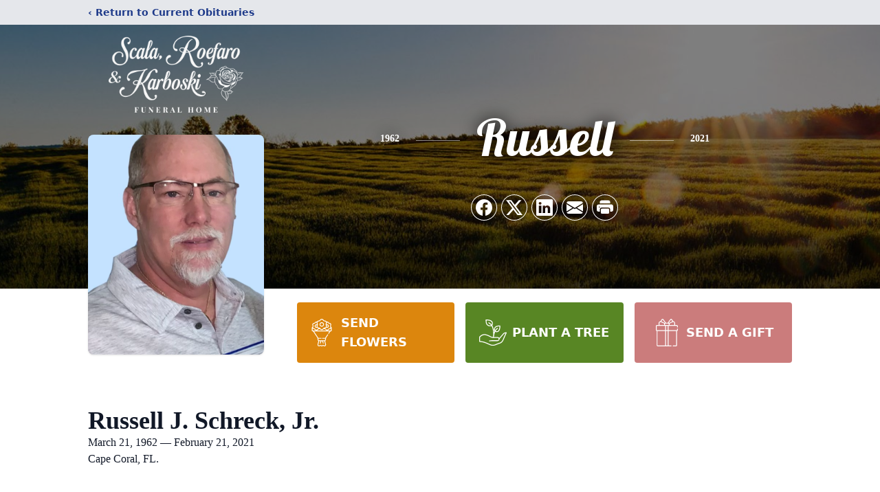

--- FILE ---
content_type: text/html; charset=utf-8
request_url: https://www.google.com/recaptcha/enterprise/anchor?ar=1&k=6LcoN0opAAAAAF4SLws9uYKvcJHEjvznuQ1QpAoK&co=aHR0cHM6Ly93d3cuc2NhbGFyb2VmYXJvLmNvbTo0NDM.&hl=en&type=image&v=PoyoqOPhxBO7pBk68S4YbpHZ&theme=light&size=invisible&badge=bottomright&anchor-ms=20000&execute-ms=30000&cb=77sik8d2d172
body_size: 49814
content:
<!DOCTYPE HTML><html dir="ltr" lang="en"><head><meta http-equiv="Content-Type" content="text/html; charset=UTF-8">
<meta http-equiv="X-UA-Compatible" content="IE=edge">
<title>reCAPTCHA</title>
<style type="text/css">
/* cyrillic-ext */
@font-face {
  font-family: 'Roboto';
  font-style: normal;
  font-weight: 400;
  font-stretch: 100%;
  src: url(//fonts.gstatic.com/s/roboto/v48/KFO7CnqEu92Fr1ME7kSn66aGLdTylUAMa3GUBHMdazTgWw.woff2) format('woff2');
  unicode-range: U+0460-052F, U+1C80-1C8A, U+20B4, U+2DE0-2DFF, U+A640-A69F, U+FE2E-FE2F;
}
/* cyrillic */
@font-face {
  font-family: 'Roboto';
  font-style: normal;
  font-weight: 400;
  font-stretch: 100%;
  src: url(//fonts.gstatic.com/s/roboto/v48/KFO7CnqEu92Fr1ME7kSn66aGLdTylUAMa3iUBHMdazTgWw.woff2) format('woff2');
  unicode-range: U+0301, U+0400-045F, U+0490-0491, U+04B0-04B1, U+2116;
}
/* greek-ext */
@font-face {
  font-family: 'Roboto';
  font-style: normal;
  font-weight: 400;
  font-stretch: 100%;
  src: url(//fonts.gstatic.com/s/roboto/v48/KFO7CnqEu92Fr1ME7kSn66aGLdTylUAMa3CUBHMdazTgWw.woff2) format('woff2');
  unicode-range: U+1F00-1FFF;
}
/* greek */
@font-face {
  font-family: 'Roboto';
  font-style: normal;
  font-weight: 400;
  font-stretch: 100%;
  src: url(//fonts.gstatic.com/s/roboto/v48/KFO7CnqEu92Fr1ME7kSn66aGLdTylUAMa3-UBHMdazTgWw.woff2) format('woff2');
  unicode-range: U+0370-0377, U+037A-037F, U+0384-038A, U+038C, U+038E-03A1, U+03A3-03FF;
}
/* math */
@font-face {
  font-family: 'Roboto';
  font-style: normal;
  font-weight: 400;
  font-stretch: 100%;
  src: url(//fonts.gstatic.com/s/roboto/v48/KFO7CnqEu92Fr1ME7kSn66aGLdTylUAMawCUBHMdazTgWw.woff2) format('woff2');
  unicode-range: U+0302-0303, U+0305, U+0307-0308, U+0310, U+0312, U+0315, U+031A, U+0326-0327, U+032C, U+032F-0330, U+0332-0333, U+0338, U+033A, U+0346, U+034D, U+0391-03A1, U+03A3-03A9, U+03B1-03C9, U+03D1, U+03D5-03D6, U+03F0-03F1, U+03F4-03F5, U+2016-2017, U+2034-2038, U+203C, U+2040, U+2043, U+2047, U+2050, U+2057, U+205F, U+2070-2071, U+2074-208E, U+2090-209C, U+20D0-20DC, U+20E1, U+20E5-20EF, U+2100-2112, U+2114-2115, U+2117-2121, U+2123-214F, U+2190, U+2192, U+2194-21AE, U+21B0-21E5, U+21F1-21F2, U+21F4-2211, U+2213-2214, U+2216-22FF, U+2308-230B, U+2310, U+2319, U+231C-2321, U+2336-237A, U+237C, U+2395, U+239B-23B7, U+23D0, U+23DC-23E1, U+2474-2475, U+25AF, U+25B3, U+25B7, U+25BD, U+25C1, U+25CA, U+25CC, U+25FB, U+266D-266F, U+27C0-27FF, U+2900-2AFF, U+2B0E-2B11, U+2B30-2B4C, U+2BFE, U+3030, U+FF5B, U+FF5D, U+1D400-1D7FF, U+1EE00-1EEFF;
}
/* symbols */
@font-face {
  font-family: 'Roboto';
  font-style: normal;
  font-weight: 400;
  font-stretch: 100%;
  src: url(//fonts.gstatic.com/s/roboto/v48/KFO7CnqEu92Fr1ME7kSn66aGLdTylUAMaxKUBHMdazTgWw.woff2) format('woff2');
  unicode-range: U+0001-000C, U+000E-001F, U+007F-009F, U+20DD-20E0, U+20E2-20E4, U+2150-218F, U+2190, U+2192, U+2194-2199, U+21AF, U+21E6-21F0, U+21F3, U+2218-2219, U+2299, U+22C4-22C6, U+2300-243F, U+2440-244A, U+2460-24FF, U+25A0-27BF, U+2800-28FF, U+2921-2922, U+2981, U+29BF, U+29EB, U+2B00-2BFF, U+4DC0-4DFF, U+FFF9-FFFB, U+10140-1018E, U+10190-1019C, U+101A0, U+101D0-101FD, U+102E0-102FB, U+10E60-10E7E, U+1D2C0-1D2D3, U+1D2E0-1D37F, U+1F000-1F0FF, U+1F100-1F1AD, U+1F1E6-1F1FF, U+1F30D-1F30F, U+1F315, U+1F31C, U+1F31E, U+1F320-1F32C, U+1F336, U+1F378, U+1F37D, U+1F382, U+1F393-1F39F, U+1F3A7-1F3A8, U+1F3AC-1F3AF, U+1F3C2, U+1F3C4-1F3C6, U+1F3CA-1F3CE, U+1F3D4-1F3E0, U+1F3ED, U+1F3F1-1F3F3, U+1F3F5-1F3F7, U+1F408, U+1F415, U+1F41F, U+1F426, U+1F43F, U+1F441-1F442, U+1F444, U+1F446-1F449, U+1F44C-1F44E, U+1F453, U+1F46A, U+1F47D, U+1F4A3, U+1F4B0, U+1F4B3, U+1F4B9, U+1F4BB, U+1F4BF, U+1F4C8-1F4CB, U+1F4D6, U+1F4DA, U+1F4DF, U+1F4E3-1F4E6, U+1F4EA-1F4ED, U+1F4F7, U+1F4F9-1F4FB, U+1F4FD-1F4FE, U+1F503, U+1F507-1F50B, U+1F50D, U+1F512-1F513, U+1F53E-1F54A, U+1F54F-1F5FA, U+1F610, U+1F650-1F67F, U+1F687, U+1F68D, U+1F691, U+1F694, U+1F698, U+1F6AD, U+1F6B2, U+1F6B9-1F6BA, U+1F6BC, U+1F6C6-1F6CF, U+1F6D3-1F6D7, U+1F6E0-1F6EA, U+1F6F0-1F6F3, U+1F6F7-1F6FC, U+1F700-1F7FF, U+1F800-1F80B, U+1F810-1F847, U+1F850-1F859, U+1F860-1F887, U+1F890-1F8AD, U+1F8B0-1F8BB, U+1F8C0-1F8C1, U+1F900-1F90B, U+1F93B, U+1F946, U+1F984, U+1F996, U+1F9E9, U+1FA00-1FA6F, U+1FA70-1FA7C, U+1FA80-1FA89, U+1FA8F-1FAC6, U+1FACE-1FADC, U+1FADF-1FAE9, U+1FAF0-1FAF8, U+1FB00-1FBFF;
}
/* vietnamese */
@font-face {
  font-family: 'Roboto';
  font-style: normal;
  font-weight: 400;
  font-stretch: 100%;
  src: url(//fonts.gstatic.com/s/roboto/v48/KFO7CnqEu92Fr1ME7kSn66aGLdTylUAMa3OUBHMdazTgWw.woff2) format('woff2');
  unicode-range: U+0102-0103, U+0110-0111, U+0128-0129, U+0168-0169, U+01A0-01A1, U+01AF-01B0, U+0300-0301, U+0303-0304, U+0308-0309, U+0323, U+0329, U+1EA0-1EF9, U+20AB;
}
/* latin-ext */
@font-face {
  font-family: 'Roboto';
  font-style: normal;
  font-weight: 400;
  font-stretch: 100%;
  src: url(//fonts.gstatic.com/s/roboto/v48/KFO7CnqEu92Fr1ME7kSn66aGLdTylUAMa3KUBHMdazTgWw.woff2) format('woff2');
  unicode-range: U+0100-02BA, U+02BD-02C5, U+02C7-02CC, U+02CE-02D7, U+02DD-02FF, U+0304, U+0308, U+0329, U+1D00-1DBF, U+1E00-1E9F, U+1EF2-1EFF, U+2020, U+20A0-20AB, U+20AD-20C0, U+2113, U+2C60-2C7F, U+A720-A7FF;
}
/* latin */
@font-face {
  font-family: 'Roboto';
  font-style: normal;
  font-weight: 400;
  font-stretch: 100%;
  src: url(//fonts.gstatic.com/s/roboto/v48/KFO7CnqEu92Fr1ME7kSn66aGLdTylUAMa3yUBHMdazQ.woff2) format('woff2');
  unicode-range: U+0000-00FF, U+0131, U+0152-0153, U+02BB-02BC, U+02C6, U+02DA, U+02DC, U+0304, U+0308, U+0329, U+2000-206F, U+20AC, U+2122, U+2191, U+2193, U+2212, U+2215, U+FEFF, U+FFFD;
}
/* cyrillic-ext */
@font-face {
  font-family: 'Roboto';
  font-style: normal;
  font-weight: 500;
  font-stretch: 100%;
  src: url(//fonts.gstatic.com/s/roboto/v48/KFO7CnqEu92Fr1ME7kSn66aGLdTylUAMa3GUBHMdazTgWw.woff2) format('woff2');
  unicode-range: U+0460-052F, U+1C80-1C8A, U+20B4, U+2DE0-2DFF, U+A640-A69F, U+FE2E-FE2F;
}
/* cyrillic */
@font-face {
  font-family: 'Roboto';
  font-style: normal;
  font-weight: 500;
  font-stretch: 100%;
  src: url(//fonts.gstatic.com/s/roboto/v48/KFO7CnqEu92Fr1ME7kSn66aGLdTylUAMa3iUBHMdazTgWw.woff2) format('woff2');
  unicode-range: U+0301, U+0400-045F, U+0490-0491, U+04B0-04B1, U+2116;
}
/* greek-ext */
@font-face {
  font-family: 'Roboto';
  font-style: normal;
  font-weight: 500;
  font-stretch: 100%;
  src: url(//fonts.gstatic.com/s/roboto/v48/KFO7CnqEu92Fr1ME7kSn66aGLdTylUAMa3CUBHMdazTgWw.woff2) format('woff2');
  unicode-range: U+1F00-1FFF;
}
/* greek */
@font-face {
  font-family: 'Roboto';
  font-style: normal;
  font-weight: 500;
  font-stretch: 100%;
  src: url(//fonts.gstatic.com/s/roboto/v48/KFO7CnqEu92Fr1ME7kSn66aGLdTylUAMa3-UBHMdazTgWw.woff2) format('woff2');
  unicode-range: U+0370-0377, U+037A-037F, U+0384-038A, U+038C, U+038E-03A1, U+03A3-03FF;
}
/* math */
@font-face {
  font-family: 'Roboto';
  font-style: normal;
  font-weight: 500;
  font-stretch: 100%;
  src: url(//fonts.gstatic.com/s/roboto/v48/KFO7CnqEu92Fr1ME7kSn66aGLdTylUAMawCUBHMdazTgWw.woff2) format('woff2');
  unicode-range: U+0302-0303, U+0305, U+0307-0308, U+0310, U+0312, U+0315, U+031A, U+0326-0327, U+032C, U+032F-0330, U+0332-0333, U+0338, U+033A, U+0346, U+034D, U+0391-03A1, U+03A3-03A9, U+03B1-03C9, U+03D1, U+03D5-03D6, U+03F0-03F1, U+03F4-03F5, U+2016-2017, U+2034-2038, U+203C, U+2040, U+2043, U+2047, U+2050, U+2057, U+205F, U+2070-2071, U+2074-208E, U+2090-209C, U+20D0-20DC, U+20E1, U+20E5-20EF, U+2100-2112, U+2114-2115, U+2117-2121, U+2123-214F, U+2190, U+2192, U+2194-21AE, U+21B0-21E5, U+21F1-21F2, U+21F4-2211, U+2213-2214, U+2216-22FF, U+2308-230B, U+2310, U+2319, U+231C-2321, U+2336-237A, U+237C, U+2395, U+239B-23B7, U+23D0, U+23DC-23E1, U+2474-2475, U+25AF, U+25B3, U+25B7, U+25BD, U+25C1, U+25CA, U+25CC, U+25FB, U+266D-266F, U+27C0-27FF, U+2900-2AFF, U+2B0E-2B11, U+2B30-2B4C, U+2BFE, U+3030, U+FF5B, U+FF5D, U+1D400-1D7FF, U+1EE00-1EEFF;
}
/* symbols */
@font-face {
  font-family: 'Roboto';
  font-style: normal;
  font-weight: 500;
  font-stretch: 100%;
  src: url(//fonts.gstatic.com/s/roboto/v48/KFO7CnqEu92Fr1ME7kSn66aGLdTylUAMaxKUBHMdazTgWw.woff2) format('woff2');
  unicode-range: U+0001-000C, U+000E-001F, U+007F-009F, U+20DD-20E0, U+20E2-20E4, U+2150-218F, U+2190, U+2192, U+2194-2199, U+21AF, U+21E6-21F0, U+21F3, U+2218-2219, U+2299, U+22C4-22C6, U+2300-243F, U+2440-244A, U+2460-24FF, U+25A0-27BF, U+2800-28FF, U+2921-2922, U+2981, U+29BF, U+29EB, U+2B00-2BFF, U+4DC0-4DFF, U+FFF9-FFFB, U+10140-1018E, U+10190-1019C, U+101A0, U+101D0-101FD, U+102E0-102FB, U+10E60-10E7E, U+1D2C0-1D2D3, U+1D2E0-1D37F, U+1F000-1F0FF, U+1F100-1F1AD, U+1F1E6-1F1FF, U+1F30D-1F30F, U+1F315, U+1F31C, U+1F31E, U+1F320-1F32C, U+1F336, U+1F378, U+1F37D, U+1F382, U+1F393-1F39F, U+1F3A7-1F3A8, U+1F3AC-1F3AF, U+1F3C2, U+1F3C4-1F3C6, U+1F3CA-1F3CE, U+1F3D4-1F3E0, U+1F3ED, U+1F3F1-1F3F3, U+1F3F5-1F3F7, U+1F408, U+1F415, U+1F41F, U+1F426, U+1F43F, U+1F441-1F442, U+1F444, U+1F446-1F449, U+1F44C-1F44E, U+1F453, U+1F46A, U+1F47D, U+1F4A3, U+1F4B0, U+1F4B3, U+1F4B9, U+1F4BB, U+1F4BF, U+1F4C8-1F4CB, U+1F4D6, U+1F4DA, U+1F4DF, U+1F4E3-1F4E6, U+1F4EA-1F4ED, U+1F4F7, U+1F4F9-1F4FB, U+1F4FD-1F4FE, U+1F503, U+1F507-1F50B, U+1F50D, U+1F512-1F513, U+1F53E-1F54A, U+1F54F-1F5FA, U+1F610, U+1F650-1F67F, U+1F687, U+1F68D, U+1F691, U+1F694, U+1F698, U+1F6AD, U+1F6B2, U+1F6B9-1F6BA, U+1F6BC, U+1F6C6-1F6CF, U+1F6D3-1F6D7, U+1F6E0-1F6EA, U+1F6F0-1F6F3, U+1F6F7-1F6FC, U+1F700-1F7FF, U+1F800-1F80B, U+1F810-1F847, U+1F850-1F859, U+1F860-1F887, U+1F890-1F8AD, U+1F8B0-1F8BB, U+1F8C0-1F8C1, U+1F900-1F90B, U+1F93B, U+1F946, U+1F984, U+1F996, U+1F9E9, U+1FA00-1FA6F, U+1FA70-1FA7C, U+1FA80-1FA89, U+1FA8F-1FAC6, U+1FACE-1FADC, U+1FADF-1FAE9, U+1FAF0-1FAF8, U+1FB00-1FBFF;
}
/* vietnamese */
@font-face {
  font-family: 'Roboto';
  font-style: normal;
  font-weight: 500;
  font-stretch: 100%;
  src: url(//fonts.gstatic.com/s/roboto/v48/KFO7CnqEu92Fr1ME7kSn66aGLdTylUAMa3OUBHMdazTgWw.woff2) format('woff2');
  unicode-range: U+0102-0103, U+0110-0111, U+0128-0129, U+0168-0169, U+01A0-01A1, U+01AF-01B0, U+0300-0301, U+0303-0304, U+0308-0309, U+0323, U+0329, U+1EA0-1EF9, U+20AB;
}
/* latin-ext */
@font-face {
  font-family: 'Roboto';
  font-style: normal;
  font-weight: 500;
  font-stretch: 100%;
  src: url(//fonts.gstatic.com/s/roboto/v48/KFO7CnqEu92Fr1ME7kSn66aGLdTylUAMa3KUBHMdazTgWw.woff2) format('woff2');
  unicode-range: U+0100-02BA, U+02BD-02C5, U+02C7-02CC, U+02CE-02D7, U+02DD-02FF, U+0304, U+0308, U+0329, U+1D00-1DBF, U+1E00-1E9F, U+1EF2-1EFF, U+2020, U+20A0-20AB, U+20AD-20C0, U+2113, U+2C60-2C7F, U+A720-A7FF;
}
/* latin */
@font-face {
  font-family: 'Roboto';
  font-style: normal;
  font-weight: 500;
  font-stretch: 100%;
  src: url(//fonts.gstatic.com/s/roboto/v48/KFO7CnqEu92Fr1ME7kSn66aGLdTylUAMa3yUBHMdazQ.woff2) format('woff2');
  unicode-range: U+0000-00FF, U+0131, U+0152-0153, U+02BB-02BC, U+02C6, U+02DA, U+02DC, U+0304, U+0308, U+0329, U+2000-206F, U+20AC, U+2122, U+2191, U+2193, U+2212, U+2215, U+FEFF, U+FFFD;
}
/* cyrillic-ext */
@font-face {
  font-family: 'Roboto';
  font-style: normal;
  font-weight: 900;
  font-stretch: 100%;
  src: url(//fonts.gstatic.com/s/roboto/v48/KFO7CnqEu92Fr1ME7kSn66aGLdTylUAMa3GUBHMdazTgWw.woff2) format('woff2');
  unicode-range: U+0460-052F, U+1C80-1C8A, U+20B4, U+2DE0-2DFF, U+A640-A69F, U+FE2E-FE2F;
}
/* cyrillic */
@font-face {
  font-family: 'Roboto';
  font-style: normal;
  font-weight: 900;
  font-stretch: 100%;
  src: url(//fonts.gstatic.com/s/roboto/v48/KFO7CnqEu92Fr1ME7kSn66aGLdTylUAMa3iUBHMdazTgWw.woff2) format('woff2');
  unicode-range: U+0301, U+0400-045F, U+0490-0491, U+04B0-04B1, U+2116;
}
/* greek-ext */
@font-face {
  font-family: 'Roboto';
  font-style: normal;
  font-weight: 900;
  font-stretch: 100%;
  src: url(//fonts.gstatic.com/s/roboto/v48/KFO7CnqEu92Fr1ME7kSn66aGLdTylUAMa3CUBHMdazTgWw.woff2) format('woff2');
  unicode-range: U+1F00-1FFF;
}
/* greek */
@font-face {
  font-family: 'Roboto';
  font-style: normal;
  font-weight: 900;
  font-stretch: 100%;
  src: url(//fonts.gstatic.com/s/roboto/v48/KFO7CnqEu92Fr1ME7kSn66aGLdTylUAMa3-UBHMdazTgWw.woff2) format('woff2');
  unicode-range: U+0370-0377, U+037A-037F, U+0384-038A, U+038C, U+038E-03A1, U+03A3-03FF;
}
/* math */
@font-face {
  font-family: 'Roboto';
  font-style: normal;
  font-weight: 900;
  font-stretch: 100%;
  src: url(//fonts.gstatic.com/s/roboto/v48/KFO7CnqEu92Fr1ME7kSn66aGLdTylUAMawCUBHMdazTgWw.woff2) format('woff2');
  unicode-range: U+0302-0303, U+0305, U+0307-0308, U+0310, U+0312, U+0315, U+031A, U+0326-0327, U+032C, U+032F-0330, U+0332-0333, U+0338, U+033A, U+0346, U+034D, U+0391-03A1, U+03A3-03A9, U+03B1-03C9, U+03D1, U+03D5-03D6, U+03F0-03F1, U+03F4-03F5, U+2016-2017, U+2034-2038, U+203C, U+2040, U+2043, U+2047, U+2050, U+2057, U+205F, U+2070-2071, U+2074-208E, U+2090-209C, U+20D0-20DC, U+20E1, U+20E5-20EF, U+2100-2112, U+2114-2115, U+2117-2121, U+2123-214F, U+2190, U+2192, U+2194-21AE, U+21B0-21E5, U+21F1-21F2, U+21F4-2211, U+2213-2214, U+2216-22FF, U+2308-230B, U+2310, U+2319, U+231C-2321, U+2336-237A, U+237C, U+2395, U+239B-23B7, U+23D0, U+23DC-23E1, U+2474-2475, U+25AF, U+25B3, U+25B7, U+25BD, U+25C1, U+25CA, U+25CC, U+25FB, U+266D-266F, U+27C0-27FF, U+2900-2AFF, U+2B0E-2B11, U+2B30-2B4C, U+2BFE, U+3030, U+FF5B, U+FF5D, U+1D400-1D7FF, U+1EE00-1EEFF;
}
/* symbols */
@font-face {
  font-family: 'Roboto';
  font-style: normal;
  font-weight: 900;
  font-stretch: 100%;
  src: url(//fonts.gstatic.com/s/roboto/v48/KFO7CnqEu92Fr1ME7kSn66aGLdTylUAMaxKUBHMdazTgWw.woff2) format('woff2');
  unicode-range: U+0001-000C, U+000E-001F, U+007F-009F, U+20DD-20E0, U+20E2-20E4, U+2150-218F, U+2190, U+2192, U+2194-2199, U+21AF, U+21E6-21F0, U+21F3, U+2218-2219, U+2299, U+22C4-22C6, U+2300-243F, U+2440-244A, U+2460-24FF, U+25A0-27BF, U+2800-28FF, U+2921-2922, U+2981, U+29BF, U+29EB, U+2B00-2BFF, U+4DC0-4DFF, U+FFF9-FFFB, U+10140-1018E, U+10190-1019C, U+101A0, U+101D0-101FD, U+102E0-102FB, U+10E60-10E7E, U+1D2C0-1D2D3, U+1D2E0-1D37F, U+1F000-1F0FF, U+1F100-1F1AD, U+1F1E6-1F1FF, U+1F30D-1F30F, U+1F315, U+1F31C, U+1F31E, U+1F320-1F32C, U+1F336, U+1F378, U+1F37D, U+1F382, U+1F393-1F39F, U+1F3A7-1F3A8, U+1F3AC-1F3AF, U+1F3C2, U+1F3C4-1F3C6, U+1F3CA-1F3CE, U+1F3D4-1F3E0, U+1F3ED, U+1F3F1-1F3F3, U+1F3F5-1F3F7, U+1F408, U+1F415, U+1F41F, U+1F426, U+1F43F, U+1F441-1F442, U+1F444, U+1F446-1F449, U+1F44C-1F44E, U+1F453, U+1F46A, U+1F47D, U+1F4A3, U+1F4B0, U+1F4B3, U+1F4B9, U+1F4BB, U+1F4BF, U+1F4C8-1F4CB, U+1F4D6, U+1F4DA, U+1F4DF, U+1F4E3-1F4E6, U+1F4EA-1F4ED, U+1F4F7, U+1F4F9-1F4FB, U+1F4FD-1F4FE, U+1F503, U+1F507-1F50B, U+1F50D, U+1F512-1F513, U+1F53E-1F54A, U+1F54F-1F5FA, U+1F610, U+1F650-1F67F, U+1F687, U+1F68D, U+1F691, U+1F694, U+1F698, U+1F6AD, U+1F6B2, U+1F6B9-1F6BA, U+1F6BC, U+1F6C6-1F6CF, U+1F6D3-1F6D7, U+1F6E0-1F6EA, U+1F6F0-1F6F3, U+1F6F7-1F6FC, U+1F700-1F7FF, U+1F800-1F80B, U+1F810-1F847, U+1F850-1F859, U+1F860-1F887, U+1F890-1F8AD, U+1F8B0-1F8BB, U+1F8C0-1F8C1, U+1F900-1F90B, U+1F93B, U+1F946, U+1F984, U+1F996, U+1F9E9, U+1FA00-1FA6F, U+1FA70-1FA7C, U+1FA80-1FA89, U+1FA8F-1FAC6, U+1FACE-1FADC, U+1FADF-1FAE9, U+1FAF0-1FAF8, U+1FB00-1FBFF;
}
/* vietnamese */
@font-face {
  font-family: 'Roboto';
  font-style: normal;
  font-weight: 900;
  font-stretch: 100%;
  src: url(//fonts.gstatic.com/s/roboto/v48/KFO7CnqEu92Fr1ME7kSn66aGLdTylUAMa3OUBHMdazTgWw.woff2) format('woff2');
  unicode-range: U+0102-0103, U+0110-0111, U+0128-0129, U+0168-0169, U+01A0-01A1, U+01AF-01B0, U+0300-0301, U+0303-0304, U+0308-0309, U+0323, U+0329, U+1EA0-1EF9, U+20AB;
}
/* latin-ext */
@font-face {
  font-family: 'Roboto';
  font-style: normal;
  font-weight: 900;
  font-stretch: 100%;
  src: url(//fonts.gstatic.com/s/roboto/v48/KFO7CnqEu92Fr1ME7kSn66aGLdTylUAMa3KUBHMdazTgWw.woff2) format('woff2');
  unicode-range: U+0100-02BA, U+02BD-02C5, U+02C7-02CC, U+02CE-02D7, U+02DD-02FF, U+0304, U+0308, U+0329, U+1D00-1DBF, U+1E00-1E9F, U+1EF2-1EFF, U+2020, U+20A0-20AB, U+20AD-20C0, U+2113, U+2C60-2C7F, U+A720-A7FF;
}
/* latin */
@font-face {
  font-family: 'Roboto';
  font-style: normal;
  font-weight: 900;
  font-stretch: 100%;
  src: url(//fonts.gstatic.com/s/roboto/v48/KFO7CnqEu92Fr1ME7kSn66aGLdTylUAMa3yUBHMdazQ.woff2) format('woff2');
  unicode-range: U+0000-00FF, U+0131, U+0152-0153, U+02BB-02BC, U+02C6, U+02DA, U+02DC, U+0304, U+0308, U+0329, U+2000-206F, U+20AC, U+2122, U+2191, U+2193, U+2212, U+2215, U+FEFF, U+FFFD;
}

</style>
<link rel="stylesheet" type="text/css" href="https://www.gstatic.com/recaptcha/releases/PoyoqOPhxBO7pBk68S4YbpHZ/styles__ltr.css">
<script nonce="d77uZMqRu3P8XKa2Kv7stw" type="text/javascript">window['__recaptcha_api'] = 'https://www.google.com/recaptcha/enterprise/';</script>
<script type="text/javascript" src="https://www.gstatic.com/recaptcha/releases/PoyoqOPhxBO7pBk68S4YbpHZ/recaptcha__en.js" nonce="d77uZMqRu3P8XKa2Kv7stw">
      
    </script></head>
<body><div id="rc-anchor-alert" class="rc-anchor-alert"></div>
<input type="hidden" id="recaptcha-token" value="[base64]">
<script type="text/javascript" nonce="d77uZMqRu3P8XKa2Kv7stw">
      recaptcha.anchor.Main.init("[\x22ainput\x22,[\x22bgdata\x22,\x22\x22,\[base64]/[base64]/[base64]/[base64]/[base64]/[base64]/[base64]/[base64]/[base64]/[base64]\\u003d\x22,\[base64]\\u003d\x22,\x22wqlMwr1mwoFkw4R5OMKRJRvCr8Ocw7zCucKdSHhHwp95WDtSw4vDvnPCulIrTsOvGkPDqnjDt8KKwp7DlDITw4DCnMKZw68kWsK/wr/DjivDqE7DjDoEwrTDvU/Dp28EMsO1DsK7wrbDqz3DjgTDk8Kfwq8twoVPCsObw5wGw7seXsKKwqgFHsOmWmZZA8O2JsO1SQ5Nw5sJwrbCn8OGwqRrwoXCpCvDpQ1McRzChz/DgMK2w49WwpvDnAPCgi0ywr/Cu8Kdw6DClxwNwoLDnlLCjcKzZ8K4w6nDjcKUwpvDmEI/wqhHwp3Cj8OIBcKIwoPCvyA8Bh5tRsK9wrNSThE+wphVScKFw7HCsMOPIxXDncONcsKKU8K8I1UgwqjCk8Kuek7Ci8KTInzCpsKib8KvwrA8aB7ClMK5wobDrcOORsK/w64yw453PQkON3tLw7jCq8OsaUJNJMOew47ClsOIwqB7wonDj2RzMcKPw6Z/ISXCosKtw7XDvl/DpgnDjMKGw6dfZw1pw4Uhw73DjcK2w6xbwozDgQURwozCjsOvJEd5wq9pw7cNw4c4wr8hJcOVw41qa34nFW7CoVYUF1k4wp7CrmtmBmTDuwjDq8KbEsO2QWXCr3p/[base64]/fjJXwqzCqFMxRcOJAB1hw5FuwoXCoEDCpUzDkmjCosO5wp0aw6lfwoTCjsO7ScOuUCTCs8Kcwqgfw4xyw5NLw6trw5o0wpBOw5o9IVdjw7koOHsKUzzCr3o7w7jDl8Knw6zCusK0VMOUFsOaw7NBwrpja2TCqxILPEcrwpbDswM3w7zDmcKKw5guVwJLwo7CucKCdm/Ci8KSPcKnIhfDvHcYFiDDncO7VXtgbMKICHPDo8KgEMKTdQLDmHYaw6/DrcO7EcOywrrDlAbCucKqVkfCqklHw7d1wplYwotTScOSC3wjTjYhw5gcJg7Dj8KAT8OrwrvDgsK7wpRsBSPDskbDv1dDRhXDo8O+HMKywqcBasKuPcKpRcKGwpMSVzkbSCfCk8KRw4o0wqXCkcK3woIxwqV3w65bEsKWw6cgVcKAw6QlCWXDiQdAFBzCq1XCtj48w7/[base64]/[base64]/[base64]/CscKYCsKSCSLChsOkw5vDg8KGwr7DhMK+woHCri7Cm8KzwrglwoTCp8K6C1jCgjldeMKMwpnDssOZwqohw4EnesONw6FdNcO2RsOuwr/DvG4qwpnDhsOdCsOHwoVqNEYUwotlwq3CgsO3wrnCmTLCrMKhPzHDqsOXwqLDvGwUw45+wpNieMKEw7U0wpbCmQIPZS9pwp/DvG3CmEQqwrcCwoTDg8KxJcKrwokNw5BVX8OEw4hcwpQ3w6rDjFbCvMKuw5J1Bw5Xw6hRDivDg2jDokV5Aydfw5BmMUxkwqEXLsOecMKlwpTDmELDm8KlwqjDmcK/wpd+XQ3Cpmp4woE4EcOgwqfCg3ZQJWjCq8KpFcOWBDI/[base64]/CmcOcwpnDkkPDnHRDBCRsaRlbw49SfcOlwq8gwrXDiGUvEnbCgw0Bw7odwrR8w6vDlRPCunACw4/Dq2Q7wpvDoCfDkE5YwpRAw6gow68XTl7CksKHUcOCwpDCl8OvwqJZw7YQUgxfDzJuB3PCpU9DT8KLw6/DiBUpX1nDvXMsG8Kyw6zDrMOmWMOCwr8hw4UEwprDlEBzwo58Hz5QVg9YOcOzMMOywpchwoXDhcKSw7sMIcK6w71YK8Oew48YLRBfwq9GwqfCi8ODAMO4wrXDj8Onw6jCs8OXWRt3D2TCpGZ8NsOVw4HDuwvDlnnDiyDCjcKww7h1On7Dgn/DrsO2fcOIw4Btw7Ayw6bCsMOmwrJsQiLCqBFfLiABwovDu8KmC8OSwpLCriBMwrMwHSHDpcKiX8O5KMKFSsKVw6PCun5Uw6jCjMK6wq91wqDCjGvDg8KCZsOZw7ZVwrvDiHfCg2IIdzrDhcOUw7psChzCmlvDtsO6YWXCrnkmZG/[base64]/ClsKLwr4sL8KZwpZfOSfCqcKcwqPDiGXCpSfDk8OGG3TCg8OGRmPDosK4w4NlwqbCmyd+wrTCqETDtinCgsObw4TDokQZw4/DqcK0woLDhVLCnMKpw6jDgcOVVMOIBwtRPMOmQ251O0Ytw6pnw4bDkD/DgHrDhMO3LwXDuzbCi8ObLsKNwoPCusOrw40Dw7HDunTCgX0XYlEew7PDpBvDkMOFw73CrsKIesOaw70RJixVwoMOOnxaAhJHEcOWGz7Dp8KLSgMfwqlMw6nCnsKIU8KBMQvCgTcSw54ZN1jCiFIlX8OKwpHDhlHCvnk/B8KpfjIowqnDjmIGwoQZTcKqwr/CisOrIsOGwpjCmUrDimVew6RLwr/DhMOsw65SHcKBwonDiMKIw489PcKqV8OKDl7CoyfCmMKGw780bsOaK8Orw4YnMMObw77Ci1olw7rDmDnCnwYWDTlowpE3f8KRw7/[base64]/CggTDs8KmQ3RjeRJpw7FhQAZ5w5PDhAPCvxrCkwjCgFhLF8OAQ04Ow6pJwqfDpcKew4nDqsKxZCB3w5HDsDR4w5sVW39YCxrCqU/DiSLCvcOewocAw7TDocOFw7JeFTsOdMOAwqnCiSfDtmLDosO/OcKawq/ChHvCvsOiNMKHw5hKPDcMRsOvw7B5AAjDrsOCCMKRw4LDsEkWXSfCtj4owqBfw4PDrQbCjGQXwr7CjsKlw4sdw67CmlcAOMOTeFs/[base64]/CqXTCnQrCnG/CucO7wr7DtcKYGMKCw5t4JcOLw5YtwqlgYMOvMQvDiCI9woXCvcKtw4fCoTjCiF7CgUoedMOHTsKcJTXDq8OSw4lvw4ImZD7CjBPDo8KpwrTCjcKhwqXDocK9wqPCj2vClw0ANiHCjy9pw5HDm8O3ADsGHBdWw7LCuMOcw5ttQ8O2Y8OVDGE/[base64]/[base64]/[base64]/[base64]/wpLChFwtQDkCaMOaIDrDmsOScMObwoNLaMO0w5gDw6zDlMKPw48ow5APw68ZesOKw7E8cRjDuh4BwpACw6nDmcOQBTJocMOtK3jDlnLCvRQ6JjQFw4JYwoXChiPDrS7DlkJwwonCsz7DoGJdw4o9wr7Ciw3DrMKywrM/[base64]/CjCnDgcK4bD3DocKZwohLw7XCp01ow54wAMKkYsKYwpLDi8KKQ2hdw5vDmQ4SUhpaQcKfw5hjS8OcwrHCpWrDhzNQL8OAFD/CksOzw4XDuMKKw7rDgmNUJgBoTHhhEMOmwqt8bCTCj8K7B8KLPCPChSHDpyHChsO+w7LChyfDnsKxwobCg8OeOsOiO8OPFkHCrmAmdcKzw47DjcK3wpjDhsKcw6QuwohZw6XDpsKObMK/wpfCom7CpcK/eF3DvcKkwo8BfC7CncK/aMOXAMKXwrnCi8KkYTLCsVjDpcKJw5MKwrxRw7lCQEQ+PzFIwr/CijbDuC84ShJsw7wwYgIQQsOTZnEKw64IPBlXwrAKZMOCLsKEfgjDrWDDiMKvw7jDt0bDocOIPQ0IMGfCjMKiw53Dr8KkHcO0IMOPwrLCrkTDpcKcXEXCusKSJMOywqrDmsO2QwXCkTjDvGHDvsObX8O0W8O0WsOkw5UwFcO0wqnCssOxQTLCnRMjwo/CuFAmwpB0w5zDvsKCw4oONMO1wrHDiBHDqXzDtMORHFVRJMOxw4DCr8OFSmcUwpHCvcK1wr07FMO6w7nCpHR3w4jDhi8WwrvDjxMGwr0KLsOjw6N5w49FScK8fT3Ch3ZwQ8KLw5nClsOGw5XDicOzw69eUm/Cp8OSwrXDgRhGf8O+w4ZQT8KDw7JMScOFw7LDhBcmw6FtwoTCsQtWdcOSw7fDpsKlNsOIw5jCicKseMOkw43CvD8LBFwCWHXClsO9w5o4KsOAJ0VPw6/DsWPDtg/Dt0UkN8KYw5lAAMKywooRw4jDpsOsB1/DoMKhJX7CuG7CtMOSCsOEw4TCmFoZwoDCrMOzw5fCgsK5wr/[base64]/DpcOjwo5kexEJwo7CnFVlw7TCvcKVMMKDwogLwqZewod7wpV5wpjDrEnCm3XDoRXDuhjCkytzGcOpFcKObGvDpiXDtih8OcKIwo3CocKiw5hRU8K6WMOpwqbDq8KyEm/CrMOPwrE1wo9mw5HCssOuSG3CiMKiKcOXw4zCh8OMw74EwqU6DCjDkMK/[base64]/[base64]/F2dpw69pw4TDlUsCZcOhJ3gUwqBSPl/CgzvDl8OvwroOwpPCs8KwwqfDt2PDum44woU3TcOYw65pw6PDusOvGcOWw7vCkBomwqAPKMKiw6EuelwYw6jDqMKhJsOAw7I2aw7CuMOMYMKbw4bCgsOWwqhPAMOWw7DCnMK6X8OnfhrDjsKqwozCgTLDiR/CvcKhwqLDpcOKWMOBwqDCjMOScVnCvWvDugPDq8Ofwq1hwq/DmQwyw7INw6kOGcK/woLCiALDuMKRNsKNNSV6AcKQBA3Ck8OACzN2J8KAc8K+w4NewpnCnhp4QcOKwpYsdAXDo8Kmw7jDuMKawrtYw4jCrloRXcKQwo5eVxrCqcKdH8Kxw6DDqcOzT8KUd8KRwpUXaHBuw4rCsFsWYsObwojCiC0heMOpwpJrwqs/GC4ywrB8eBcVwqJNwqQ7UQBPwqjDocOUwrULwrt2MAvCpcOtNhjCh8KBc8Ofw4PDhyoRAMKQwo9Kw5g2w7trwpAlcE7Dii7DlMK0P8O1w7sQa8KzwqnCjcOawrtxwooWZhI/wrTDgcO6KhNASA3CocOAw4IQw4t2dSQdw5TCpMOTwpLDjWDDrsOpw5UHDcODSlIjMD9Uw5XDsjfCrMK8W8Kuwq43w4Q6w495TXPCoGJ3PkZ/eBHCswHDv8O2wo4bwoDChMOsHcKXw5AEw5rDiEXDpRPDjjRUZ3B8HcO+H1RQwpLCvVNuOMOqw6xnQUPDg2RPw5Eyw6FpNT3Dmzwpw6zDvsK2wpJrM8KPw4AWXB/DkjZ/[base64]/[base64]/SMObwqBvHEVQTgRaw7tuwo0VAHJWJsKLwpoOwrp2WSZ7VXQDJDTCn8KIbVVQw6zCtsK3dsOdEwHDjVrCqz4mFDHDnMKmAcKLesOyw77Do3rDjUtlw4XDmXbCucKRwpFnXMOUw7ARwpQVw6LCs8Otw4PDp8OcIcOVG1ZTAcKJMScOWMK/w5jDtjfClsO0wrzCkMOEKwPCtxYFBMOhNH7ClsOkPcOTbXPCp8OLQMOZG8Kdwq7DmwYlw75xwoTDiMOawqRvfBjDssKsw7oWSktGw79NTsOdGgvCrMOFYg08w4vCsG5PPMOHfjTDisKNw6vDijLCvHrDs8O7w6LChRc6Q8KFQVDCjE7ChsKyw4tdwp/[base64]/[base64]/Dm8KIZDRjw6VHHmHCksONCMO8wrTCpcKlw73DoDkTw5/[base64]/CslV7wq/[base64]/CqGrDl0MwwoJiw5TCrUouUQwbw5/DuUcSwqzCgcKewoE8w6IXwpPChsKuXncnFDvCmFNeQMKELcO4TAnCicO3YAkkw43Do8KMw5LCunfChsK0XwFPwol3w4LDv2/DjMOnw7XCmMKRwoDDusKNwp1kRMKEIkc8wqohXid0w643w63CvsOAw6AwK8KYfMKACcKmHxTCkG/Dk0Arw6LCj8OFWCUGRlzDvyAfMWHCncOcWUTDsynDuHjCu3Ezw7ZgcCjCsMOqQMKFw7HCmsKzw4fCo2s+NsKGbTvDi8Kjw4vDjA3CplrDkMOPf8OsY8K4w5BLworCjRVbOHhPw6RhwppYIGtebll/w5dOw6FKw5XCgVsMWEzCrMKBw557wo43w5nClsKVwp3DisKVd8OKUgl6wqJtwr4+w7ETw4Mswq3DpBLDpnrCrsOaw5BHN2F+wqDDp8KlfsO4fmJkw6g/JhlVb8ONeURBWcOiCMOaw6LDr8KVdF7Cg8KGaS1CDFpYw53Dnz3CkGrCvkV6b8OzfQPCrx1XZcO4S8OQW8Ovw7HDucKaFWonw4bClcOVw7EhbhVfclzCjBpJw7/Cg8KpcVfCpF5DODrDumrDgMKvIyBBL3DDtHBvw64mwoTChMOfwrXDt3rCp8K2H8Okw6bCvxQ+wonChF/[base64]/[base64]/[base64]/DkMOWwpLDomcOeBvDt3QQwpHCi3vDog8xwoQME8O5wpnDusOAw5TDj8O0LX7Djg4Uw4jDlMOrAMOFw7c7w7TDoF/DrQTDmkHCpgJFTMO8Eh3Do2lrwonDolAMw61Hw4EabGfDhsOyUcK4S8KQDsOfOMKtc8O6cBVLKMKsfsOCaENlw5jCilDCiFrCoB3CtE7Dg0Fcw7o2FsOTTVknwrzDvCZRIWjCiwAdwobDlG3DjMKXw4TCuR1Qw4DDpQhIwoXCh8OMw5/DoMKKZDbDgsKCLGEgwocIw7Iaw7/Dmh/CgTnDiSJSAsKNw4cLRcKDwrQoblbDn8KTKQVndMKnw5zDohjCjAI5MVx5w6LCjcOQf8Ogw4I2woNEw4Uew7hhLcKhw67Dr8KpASDDqsOSw53CmsOpAWDCiMKNwrvConDCkVXDq8ObGkZ+WMOKwpZew7HCsVbDk8O/UMOwSTDCpSzDqsKyYMOJJktSw4NGasKWw40dKcOTPhAZw5/CjcOjwrJxwoIaTT3Dk0t+w7nDiMKhwrTDq8KIw7FcASTDqsKCNlJWwrjDpsKjKjE9FMOAwq/CoBXDsMOLXHNcwrbCo8KCJMOJTULCoMKDw7vDksKdw6vDpWxfw4VjeDpSw5lVfmIYO0XDoMOFJlPCrm7Co2fDk8OEQmfChsKlLBjCuGzCnVEAJ8KJwo3CkW/Dp34MEQTDhDfDs8KewpdoAG4qaMOQQ8Kjw5bDpcOQeC7CmT/DgcO9asOHw4vCj8KKW3nDmWPDoyRzwr3Ci8OtGsO2TQ1oZWbCn8KLEsOnBsKGJUzCqcKvCMK9Gz/DsRHDusOiH8Ogw7ZVwoPCs8O5wrrDrlY2IHnDi0Ucwp/CjcKIRMKXwovDoxbClMKcwpLDh8KkPWLCn8KVJBw5wooxBiLDoMKVw4HCt8KMFVp8w6d5w4TDjUZgw7sbXH/CpnlPw7rDnFTDvB/DjMKnQRnDncORwqjDjMK9wr0zWyIvwrc2NsOxb8KEKk7CosKlwqLCqMOjDcORwrskBcOHwoLCosOrwqptCcKpBcKYUxDDu8OywqYIwqV2wqnDuFXCv8Osw6zCqwjDkMKhwqvDo8KCIMOZRUtQw5/ChgkAXsKLwovDr8Klw5vCt8ODecKJw5jDhMKaK8OlwqjDg8KSwpHDlGowK0gHw4XCkVnCsHYyw7QnbjZFwosdcsO7wpwtwpTDrsK2dMKjBVRtSUTCu8O3AQ8GVMKHwoASGsOQw5/DtWo8VcKCFsOJw57DuAvDosODw7hKK8O8wofDniJxwrzCtsOTwp8eXyNcaMOYLizCnlh4wr4Dw6DCuR3DngLDuMKVw64BwqzCpEvCi8KTw6zCuSDDn8KOYsO3w4oDBXzCsMKJVj0qwqR4w4/CmcKPw5zDtcOuYcKzwp9AQy/DhcOkXMKvbcOtRcOYwq/CgwvCvMKbw7XDvnZkN245w75JUAbCjcKsKmxbHlhow7lxw4jCvcOEGj3Co8O8M17DhMOTwpDCoADCr8OrN8KFSsOrw7RXwrd2w4jDpBPDoW7Cr8KqwqQ4AXMqO8Kxw5PCg1TDl8KIXxHDlWcYwqDCksO/wr4Qw6LCoMOhwqHDrSrCi3I+bjzCll8gH8KQWcOmw70KfcKARsOxM205w63CgsOVTCjDnsK5wpAhcXHDmcOKw6Zpw5ZxFcO7XsKwMirDlGBuA8Ocw5jDghEhScORJMKjw4wTZcKwwrUMHS0/wr0WQ1XCmcOewodydRPDsEliHCLDuQwNNMOmwq3CiVRlw47DmcKMw4NQC8KAwr/DiMOsD8Opw6bDnDzCjxstb8KUwowgw5l/[base64]/Do8Krw7x8worDi8OZw4lQw44cwpwBw6LDi1sMw6Y4w7nDosK7woLCuTzCjU/CoyjDvz7DtsKOwqnDmsKUwoluDnNmJWx9Vy7CixvDgcOUw4bDncK/a8KNw5ttMTHCsEo3SSTDtW1IRsOabcKQIz7CvEPDsBbCt0jDgz/CgsO9Cl5fw4/[base64]/Nx1BJEvCsCdUJMOawqnDqErCpcKtUcO1GcOVwp7CtcKvNsKVwr1Dwp/[base64]/DlsOEw67DogPDtsOpwqLDuy/[base64]/DhcO4ME7Cnil+eTDDmVrDp8K5YVvCiUtmwqvCk8K0wpHDuRPDhxRzw7vCqcKkwqcrw5HDncKgb8KcU8Kyw4zCs8KaDxRrU2fCq8OrfsOpw5ADOMKeG0zDuMOaFcKiKxDDiVbChcOFw4jCmW/DkcKhD8O+w7DCoA8MLx/DqCkOwrvDqMKAIcOiZsKMAsKWw4HDv2fCp8OBwrzDtcKVF3d4w6nCu8OQwozDjSZzQMOqw6nDogwAwqfCusKNw6/[base64]/[base64]/Q8OtwqHCkyLDmi1NCBPDlcOjEcKuwq/Du3zDo8Ogwqsaw7TCgxHCugvCnMKsd8Kfw4RrX8OAw7vCkcORw6pxwoDDn0TCjAdHTDUeL1k4PsOQSCfDlXzDr8OOwrzDmsOiw6U2wrDCnCdCwpt2wrLDqsKfbCQZG8KSesOBWcOMwr/[base64]/w64rw691wq4ywr/CmsKewrk8w4rClyLDo04nw73DgUTCtgp4dkPCkETDocOVw7vCtnPCp8KNw4HCol7Dm8OvXsONw4zDjcOQZRk+wozDk8OjZWzDgVZ3w7HDnCwIwqkMMFXDmRhjw68TGAHDoUrDjUXClnVvFl4UGcOHw5JqA8KFTTPDjcOQwo/DgcOSW8Ove8Kaw6TDsALDkMKfSWIswrzDk2TDl8OIFMOyBcKVw5/DpsKXSMOJw5nCm8K+acOjw4rCmcKowqbChcOsZQxWw7HDhCTDocOnw5kebcO2w75FfcO1XcOOHzHCrcOBH8O2UMOQwp4KYMKLwprDnzVFwpIUUAc+EsOSUjbCoFU7GcOaRMOpw6jDugnCl07DpToNw5zCr0UpwqnCrwJyEzHDgcO6w6EMw4xtNhnCjjZGwpvDrmc/[base64]/[base64]/[base64]/woPDu1TCs0Aaw60EBMKDw5s+wpkIcMKewqXDgA/CkyZ/[base64]/[base64]/HhrDthxyVsOqagDDnhkwVcKqw5lEFXB6fsOVw6NqCsKcPsOLMlFwKGjCj8OVYsOdbH3CscO6GTPCtSzChDYiw4jDvmMRZsO0woXDhVBRB3cUw4vDsMOudVpvGcOQOMO1wp3CvX/DlsOdGcOzw5hhwpTCocKww7fDn2HCn1bDpsODw5nDvHXCumzCrsOww4I5w65RwqxNZi4pw6TDl8KHw7scwovDusKjd8OqwpFRIMOaw6U6PVjClU1hwrNqw5E/[base64]/[base64]/EhjDsSxkK8O7L8KDfzgyw7kwccKxRcOmwofDjsKowoEsNWHCiMKqw7/DninDvW7DlcK1HsOlwqnDqH/ClnrDjW3DhXYUwrNNb8OFw73CtcOzw505woDDp8OybxYswrx5c8KlUWVfw4MEw4TDukZ0dlXClRnCmMKQw74ERsKvwoQ+wqVfwpvDtMKDcWlRwovDqXU6V8O3G8K6NMKuwoLCp14aecKdwqDCsMO4LUx7w7/[base64]/[base64]/[base64]/[base64]/CqMOrc8O5V8O8GsKte8KGHsOxfC7CgyBSFcKqwoDDpMKqwq7CiGIfFsKMwpvDlMObVFA/wq/DvsK8PUfCnV0vaQHCjAwnbsO6XTLDiQ0wS1jCg8KdehLCtkcVwrp2FMK/YsKew4/[base64]/[base64]/VQnCnhjCrHjCmUnDv3Qmw4Fcw67Ci33DpyYRacO4WxMmw7/CjMKbPl7Cth7CvsOYwrobw7gKw5o4HxPCoD7DlcKgwrJ1woUoQTEjw4I+AsOmCcOZRMOowqJIw7fDh2sUw4/DicKJZCXCtsK0w5hCwq7CqMKXIMOmeF/CignDnRfCvUjCqzzDumpUwp5PwpvDocO5w5l9wq0He8KbDyVew4XCl8Ocw4fCoWJ7w4g8w6jCiMOmwp5pbVbDq8KzVMOfw54pw57ChcK4N8OvCXVBw4EOO3cTw7nDpW/DlAnClcK/w4IyLT3DhsKVKsO6wpNtPGDDncK6OMKDw7HCl8OZesKdNhMPf8OEDRQuw6nCpsKBNcOGw7w4DMK1GlEDbV1Kwo4cZcKmw5nCvm7CigDDjldAworCtMOww4jChsO+RsKgYw8lwqYYw4UOO8KhwolrOy1zwq5GQWlAEsOmw6jDrMOcTcOAw5PDjy/[base64]/CpX45w6kZf1PDoAPDosKuMsOCw77DsgViYn7DnXvDhm/[base64]/CiFfDt0tbwoI2eAt6wpnDhsKDw73Dq8KTSyvDkR9ow6wlw4pRDsKCEnLCrw09SMKrHcKBw5/Cp8KADnZIY8KDNlkgw5XCm3EKFD19YkhKQ0kVUMKxeMKuwpASFcOgDMOeFsKLLcO4HcOlBMKhEsO/w6wWwoc3Q8Osw5htSBUCMAB9IcK1TjVUDUU0wprDj8K+w6dew6JawooYwo9xFCNfdSbDusK/wrBjW0rDtMKgQ8K4wr/CgMOGYsKOH0fDuF3DqRUDw7bDhcO8XArDkcO9e8KfwoF2wrDDtyElwpZVLXo8wqHDoD3CkMOGCcOewpLDtsOnwqLCh0HDrMKfUMO6wpo2wrDDicKOw7TCo8KidMKBUmZpEsKWGy/DtDDDnsKjL8O+wo7DkMOEFT4uw4XDusKUwrMmw5/[base64]/w5zCmcOYc8O/[base64]/w73DhMKgN8OiRT1YfcOTwrF7PUnCiMKRF8K3w5LCnFBGbMOdw5gaPsKqw5UUKTlvw6YpwqPDk0hfScO1w7zDrcOwdsKvw7ZTwrBrwqFbw61ZMQskwqLChsOSfQTCrRYkVsOTMsOTAMKjw7gtVhzDn8Otw6TCq8K9w6rCvGXCgTHDmVzDolXCjkXCnsKIw5LCsn/DhzgwScKrwqDDohPCpX/CpnYzw6E9wofDisKsw4rDhWkkcMO8w5DCh8O6csO7wqDCvcOWw6/DgH9Yw4JNw7cxw7lBw7DCiTtlwo9FJ27Ch8OmKR/Cml/Dl8OfDcOvw4Bcw4tGGMOqwoXDnMOICUTCljo0H3vDixZFwps7w4DDmG4iAHDDnk05AMKQXmNzw7pfOxhLwpXDsMKHFU1AwoNawoRCw7gYHMOpTMOCw6fCusKDwrrCg8OWw5Nqwo/CjS1PwpfDsAzCn8KjPhfCrErDv8OWCsOGNS0Dw4YswpcMN2nDkB1qw5tPw6xVFF0wXMObBcOgbsKVPcOXw4JNwovCtsOgHSfCvR5DwpU8V8Khw5TDv1VkVHbDjDLDrnlEw7TCpgcqbcO3Oh3CuHDDrhhkZTvDgcOhw5BFX8OqIMKCwqJ4wr4zwqk2CENSwpjDkcKzwo/Ct3VjwrjDiVUBHT0hB8ONwqHDtVXCt24awojDhiMPWVAsLMONN1vCncODwp3DtsKtXHXDuxV/EMKWwqEkb3vCs8KwwqpWIVMWSsOwwoLDsA/DpcOSwpsRZD3CtldIw6F8wqFdVMOpFkzDlGLDmsK6w6Ipw7gKRCjDksKGX0LDh8O/w7TCtsKoeQNPDcKRwpbDqVwKemoEwo0yI0XDnDXCrBhAF8OCw7ABw6XCiH7Drx7CmyDDkQ7CsHHDqcKbdcKQfWQww5AYPxR+w5Ymw54fUsK/dFF2ZXY1GwYSwrPCnXHDmgXCgsKDwqEhwr94w5/DhcKEw6dTSsOPwqPDiMOJDjzCvWbDusKuwqEywrcuw7cxF3zCrG1Xw4U1cBvCqsOkHMOsa2jCt2FsH8OVwoA9bEwdO8O/w7vClzkTwpvDlMKKw7PDqsOSWStueMK1wqrCmcKCVSXDicK9w4vCoCLDuMOqwpnCncOwwoJPKm3CpMKid8KldRbCk8OawrvClCtxwpLDr29+wqXCrV1twp3CrsKNw7Rww6Uawq/[base64]/CtGLDk2ECwqTCozfDjX13LQXDmMKSE8KfBzXDgzphN8K7woBfECzCmxd/w45kw7HChcOSwrN3RGLCmRnDuSYHwpjCkjI6w6HDpXpCwrTCuV1Nw5nChC0lwq0Kw5gfwqFPw51rwrAJLsK6w6/DhErCpcKkHMKLY8K9wofCjwtwei8jBMKWw4vCh8KKAMKjwpFZwrQCBhNCwoHCvV4nw7fCjltBw4zCg11/w4Exw5LDpgc+wrEpw5vCs8KbXmzDkxp7f8OgUcK7wpLCs8OQRhkZKsORw4jCmC/DpcKFw5XDqsOLZcK1Cx8xawBcw6HCim5aw6rDvcKTwqZPw7wLw73Cjn7Ch8OXVMO2wq9ubWIjNsOww7A5wp3CpcKgwpVIBsOqKMKgZDHCscKuw6/[base64]/CgQYkw6pgw7HDpcOSwpvCgsOkbn3DqAzCvMKew7jDgcKvXsOmwrszwq/CksO5NF8kQycDB8KWwrPDmWjDglLDsTo8w518wpDCjsO6KcKrACnDlGYOR8OBwqrCsmRYRWxnwqHCixFjw6MXEmjDkBrDnmQZCMOZw7/Du8KZwrk/Bn7Dr8O8wrHCksOlUcOZVMO6WcKTw6bDon/[base64]/GQIKYRXCv27CkgdnwqEYBcOFEg53w77CucO1w5DCvy08XcO7w5ROT0UYwqbCo8KTwq7DhMOcw4DCmMO/w4LDosKtaWhLw7PCj2heJiHCv8O9IsO8woTDssOCw5lWwpXCqcKxwr3Ch8KMAGfCpiJ/w4nCsXPCrE3DgMOXw7ASV8KlTMKFNnTCthY3w6nCrcO5wphfw6TDncOBw5rDjBJMAcKQw6HCnsOtw708U8KiZC7DlcOON3/DpsKMYsOjUmR/QXtVw5ojHUJ3QsO/TsK3w7vCosKtw6QKU8K3SMK8Dxp6KsKqw7jDqVjClX3CvXDCo3R+RcOWeMKIwoNSw4MHw65tJj/DhMKoaw7CnsKyVsKQwp58w5xaWsKWw5vDrcKKwpfDpSHDl8KPw7rCv8K1emrCkG9zVsO1wovDhsKfwptsLyAbIVjCmTdkwqvCo0A6w7XCmsOMw6bCsMOgwoXDhkXDmsKow7/DgkXCpVzCksKnABdLwoN9SEzCgMOqw4zCrH/DvEfCvsOBGRZNwo89w7AWfhkjcVQkUxgCN8OyAsO9V8O8wrrCh37DgsKLw4UAMQZjIgDCnygcwr7Cj8OAw5fDpX8mwo/CqyhSw5bDmwtKw6VhbMKEwodbBsKYw40oeQAfw6vDukpEWnAjfMOMw5pcSlAfL8KcTS/DgsKqE13Dt8KLB8OHG3TDnsKQw5l8BMKEw4RKwqzDll5fw7/[base64]/[base64]/Dh8K9wpxTw5nDocOGwqjCgMOCYzwow4DCssOfw4rDoiMUGSZuw43Do8OLG3TDsWTDv8OvQ3bCosOCPsKDwqTDpcOhw4vCt8K/[base64]/ClsOow4/DmWDDqcOqbA/DnA1qwok4w6wvwqTCtsKQwpooEsKLYT3CjCvDoDjCqRrDoXsew5rDscKqHTUMw49XZMOVwqA0esO9XWEkVsOSKcKGG8OOwq3Dn2TDtVdtK8O4FEvCgcKmwrLCvG1Ewq4+IMKnMcKcw53Dpy0vwpLDiH4Fw6XCoMKEw7PDu8OAw6/DnkrDigwEw4rCiyXDoMKXfEVCworDosKMfWDDrMKvwoYeUkDCvVjCosKuw7HCphl+w7DCrxzCpMKywow0wqVEw7rDnAhdRMK1wrLCjEM7BMKcbcKVf0jDjMKVSTXDksK5w4YdwrwjNjTClcOnwp4BSMOuwqAhY8OeS8OrEcORIi0Cw7QVwoJmw4jDtn3Dqz/[base64]/DiBFwqfDlkNoY8OxfcKBwoHChWzDisKzAsO3w4zDhQVkWhDDnSbCu8K2wqcDw7/CusOxwrHDthzDtsK+w5zCkToQwqHCnCnCicKUJy8XWgDDkcO2JQXDqMK9w6Q3w7fCshkMw7ZMwr3Djy3ClMKlw5LCqMOrQ8OuO8OeOsOXCMKaw4IIFsOxw5/Dk1JmUcKbN8KoTsO2GsOBKxTCosKDwp8qaD/CjwbDt8Kfw4vCsikFw75hwoPCgEXCimRIw6HDhMKww5/[base64]/[base64]/Fx/[base64]/w7NHw7DCkW1yw5I2RTzCgMKFwpdMwqbCqcK7YUk4wr7DrMKfw4BFKMOiwqpzw5/Du8KMw6wmw4dfw6HCusONbS3DpzLCkcOiTGlRwpVJB2bDkMKlKsK7w6dxw4hfw4fDoMKfw4lgw7PCucKGw4fCk1FkZwXCgsKIwpPDl1dIw7RcwpXCsVtDwpvCvWzDpMKBw7JXw4rDrcOIwpMHfMKAL8KrwpbDgMKVwoFtWVwkw4ocw4/CqyPDmj5aHh9OOlfCvsKracK/wrtZLcOIEcK0RjAOVcKhNhcnwr1+w5c8esK3c8OUwrrCvHfClx0DPMKewpTDiFksUcKmEMOUUGImw5PDqsObMm/DpsKdw5IQWCvDrcKew5BndcKkVSXDgHJ1wqE2wr/DrcOfQcOfwqbCuMK5wp3CuHA0w6DCk8KuCxTDqsORw5dQAsKxMC87DMKTdsO3w6/DqC4DZcOtNcOLwp7Cgz3DmMODZMOgHwHCscK8HsKzw7QzZHgwT8KVB8Ozw5vCh8OwwoB1XMO2bMKbw5gWw7vDg8KbQ0rDpRxlwpEwJC95w6jDlX3DssOHSwFxwpsDSQrDicOsw7/[base64]/DvcOEc8KhfHVmPnojDcO6wpvDlMKCGjY/[base64]/[base64]/[base64]/[base64]/[base64]/DpV9Pw6scbUvCiVXCm8KZwpZhGnosw5DDt8KPw7/CssKmOjcEw5glwotHRR1nfcKKeEfDqcONw5/CpsKFwoDDrsO5wrfCnRvCnsO0UALCqT8LOlZEwr3DocKEJcKgKMKvLGvDssKKwow/WsKkeUBbd8Orf8KbbV3CjFDDjMKewq7CmMOfDsORwpjDuMOpw6jDu1xqw7Q9w7dNO1IVISZLwqPCliLCtHHDmT/DhDDCsn7DlHPCrsOYw5glchXCn1Y+AMOWwrNDwpXDlsKTwrkjw4s7PMKGGcKuwr9bLsKBwrTCn8KVw6pkw5New7cywoRhI8Oww4xKLWjCtGcJw5nCtj/ChcOtw5URGEHCqTdBwqI5woQQO8O/[base64]/DgsOZwoUBw5vCnhk1wqrCnsOewojDusObwr7CmsKMAsKCC8KTQmA4ccOiNMKaFcKbw7ghwp5cTS8OTMKaw5Y7cMOow7vDp8Orw7sEYwjCusOFU8OqwqLDrW/DqzUVw40Lwrprwq0wKMOYWMKvw7QgcF3Dgl/CnlnDg8OPRD99aTECw7TDth06L8KGwoVdwrgdw4/DvUHDssOqG8KEQsKoHMOewpYlwp0Jbm4XMkpgw4EXw6RCw5w5aT/DpMKoLMO/w5J3w5bCjsKzw53DqWlkwozDnsK1HMKwwqfCm8KdM0PCi1TDvsKKwq/DkMK3PsONWyPDqMKTwpzDtl/Dh8OpMQ\\u003d\\u003d\x22],null,[\x22conf\x22,null,\x226LcoN0opAAAAAF4SLws9uYKvcJHEjvznuQ1QpAoK\x22,0,null,null,null,1,[21,125,63,73,95,87,41,43,42,83,102,105,109,121],[1017145,942],0,null,null,null,null,0,null,0,null,700,1,null,0,\[base64]/76lBhnEnQkZnOKMAhnM8xEZ\x22,0,0,null,null,1,null,0,0,null,null,null,0],\x22https://www.scalaroefaro.com:443\x22,null,[3,1,1],null,null,null,1,3600,[\x22https://www.google.com/intl/en/policies/privacy/\x22,\x22https://www.google.com/intl/en/policies/terms/\x22],\x22N7XA2JIZD1MFZ/j7hzCHsKShJ2NgzhBHIonVm4caktc\\u003d\x22,1,0,null,1,1768689178636,0,0,[88,90,179,239],null,[207,164],\x22RC-e-SVvFMTRNvvEw\x22,null,null,null,null,null,\x220dAFcWeA5U1TNfOx55qHEcaKLfMfbH5iwqDOnTzjd3zfSWJhWX6YWI_UU-giszndgl-VYCOLXNBzcM47MNor0vfq733X4HD_FjRw\x22,1768771978866]");
    </script></body></html>